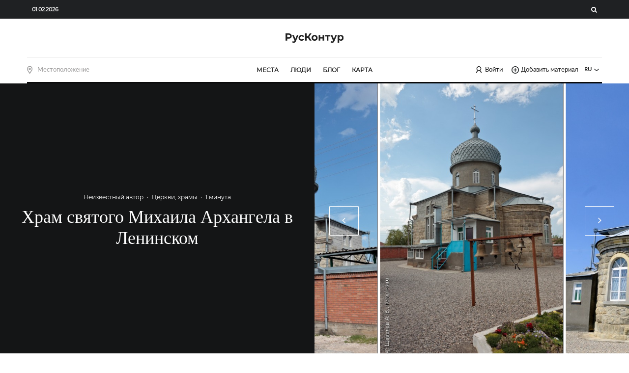

--- FILE ---
content_type: text/html; charset=utf-8
request_url: https://www.google.com/recaptcha/api2/anchor?ar=1&k=6Le0NC0pAAAAAMmefULVJHVuF_H_fuBIHp1pZ62S&co=aHR0cHM6Ly9ydXNrb250dXIuY29tOjQ0Mw..&hl=en&v=N67nZn4AqZkNcbeMu4prBgzg&size=invisible&anchor-ms=20000&execute-ms=30000&cb=x3vftley6epq
body_size: 48711
content:
<!DOCTYPE HTML><html dir="ltr" lang="en"><head><meta http-equiv="Content-Type" content="text/html; charset=UTF-8">
<meta http-equiv="X-UA-Compatible" content="IE=edge">
<title>reCAPTCHA</title>
<style type="text/css">
/* cyrillic-ext */
@font-face {
  font-family: 'Roboto';
  font-style: normal;
  font-weight: 400;
  font-stretch: 100%;
  src: url(//fonts.gstatic.com/s/roboto/v48/KFO7CnqEu92Fr1ME7kSn66aGLdTylUAMa3GUBHMdazTgWw.woff2) format('woff2');
  unicode-range: U+0460-052F, U+1C80-1C8A, U+20B4, U+2DE0-2DFF, U+A640-A69F, U+FE2E-FE2F;
}
/* cyrillic */
@font-face {
  font-family: 'Roboto';
  font-style: normal;
  font-weight: 400;
  font-stretch: 100%;
  src: url(//fonts.gstatic.com/s/roboto/v48/KFO7CnqEu92Fr1ME7kSn66aGLdTylUAMa3iUBHMdazTgWw.woff2) format('woff2');
  unicode-range: U+0301, U+0400-045F, U+0490-0491, U+04B0-04B1, U+2116;
}
/* greek-ext */
@font-face {
  font-family: 'Roboto';
  font-style: normal;
  font-weight: 400;
  font-stretch: 100%;
  src: url(//fonts.gstatic.com/s/roboto/v48/KFO7CnqEu92Fr1ME7kSn66aGLdTylUAMa3CUBHMdazTgWw.woff2) format('woff2');
  unicode-range: U+1F00-1FFF;
}
/* greek */
@font-face {
  font-family: 'Roboto';
  font-style: normal;
  font-weight: 400;
  font-stretch: 100%;
  src: url(//fonts.gstatic.com/s/roboto/v48/KFO7CnqEu92Fr1ME7kSn66aGLdTylUAMa3-UBHMdazTgWw.woff2) format('woff2');
  unicode-range: U+0370-0377, U+037A-037F, U+0384-038A, U+038C, U+038E-03A1, U+03A3-03FF;
}
/* math */
@font-face {
  font-family: 'Roboto';
  font-style: normal;
  font-weight: 400;
  font-stretch: 100%;
  src: url(//fonts.gstatic.com/s/roboto/v48/KFO7CnqEu92Fr1ME7kSn66aGLdTylUAMawCUBHMdazTgWw.woff2) format('woff2');
  unicode-range: U+0302-0303, U+0305, U+0307-0308, U+0310, U+0312, U+0315, U+031A, U+0326-0327, U+032C, U+032F-0330, U+0332-0333, U+0338, U+033A, U+0346, U+034D, U+0391-03A1, U+03A3-03A9, U+03B1-03C9, U+03D1, U+03D5-03D6, U+03F0-03F1, U+03F4-03F5, U+2016-2017, U+2034-2038, U+203C, U+2040, U+2043, U+2047, U+2050, U+2057, U+205F, U+2070-2071, U+2074-208E, U+2090-209C, U+20D0-20DC, U+20E1, U+20E5-20EF, U+2100-2112, U+2114-2115, U+2117-2121, U+2123-214F, U+2190, U+2192, U+2194-21AE, U+21B0-21E5, U+21F1-21F2, U+21F4-2211, U+2213-2214, U+2216-22FF, U+2308-230B, U+2310, U+2319, U+231C-2321, U+2336-237A, U+237C, U+2395, U+239B-23B7, U+23D0, U+23DC-23E1, U+2474-2475, U+25AF, U+25B3, U+25B7, U+25BD, U+25C1, U+25CA, U+25CC, U+25FB, U+266D-266F, U+27C0-27FF, U+2900-2AFF, U+2B0E-2B11, U+2B30-2B4C, U+2BFE, U+3030, U+FF5B, U+FF5D, U+1D400-1D7FF, U+1EE00-1EEFF;
}
/* symbols */
@font-face {
  font-family: 'Roboto';
  font-style: normal;
  font-weight: 400;
  font-stretch: 100%;
  src: url(//fonts.gstatic.com/s/roboto/v48/KFO7CnqEu92Fr1ME7kSn66aGLdTylUAMaxKUBHMdazTgWw.woff2) format('woff2');
  unicode-range: U+0001-000C, U+000E-001F, U+007F-009F, U+20DD-20E0, U+20E2-20E4, U+2150-218F, U+2190, U+2192, U+2194-2199, U+21AF, U+21E6-21F0, U+21F3, U+2218-2219, U+2299, U+22C4-22C6, U+2300-243F, U+2440-244A, U+2460-24FF, U+25A0-27BF, U+2800-28FF, U+2921-2922, U+2981, U+29BF, U+29EB, U+2B00-2BFF, U+4DC0-4DFF, U+FFF9-FFFB, U+10140-1018E, U+10190-1019C, U+101A0, U+101D0-101FD, U+102E0-102FB, U+10E60-10E7E, U+1D2C0-1D2D3, U+1D2E0-1D37F, U+1F000-1F0FF, U+1F100-1F1AD, U+1F1E6-1F1FF, U+1F30D-1F30F, U+1F315, U+1F31C, U+1F31E, U+1F320-1F32C, U+1F336, U+1F378, U+1F37D, U+1F382, U+1F393-1F39F, U+1F3A7-1F3A8, U+1F3AC-1F3AF, U+1F3C2, U+1F3C4-1F3C6, U+1F3CA-1F3CE, U+1F3D4-1F3E0, U+1F3ED, U+1F3F1-1F3F3, U+1F3F5-1F3F7, U+1F408, U+1F415, U+1F41F, U+1F426, U+1F43F, U+1F441-1F442, U+1F444, U+1F446-1F449, U+1F44C-1F44E, U+1F453, U+1F46A, U+1F47D, U+1F4A3, U+1F4B0, U+1F4B3, U+1F4B9, U+1F4BB, U+1F4BF, U+1F4C8-1F4CB, U+1F4D6, U+1F4DA, U+1F4DF, U+1F4E3-1F4E6, U+1F4EA-1F4ED, U+1F4F7, U+1F4F9-1F4FB, U+1F4FD-1F4FE, U+1F503, U+1F507-1F50B, U+1F50D, U+1F512-1F513, U+1F53E-1F54A, U+1F54F-1F5FA, U+1F610, U+1F650-1F67F, U+1F687, U+1F68D, U+1F691, U+1F694, U+1F698, U+1F6AD, U+1F6B2, U+1F6B9-1F6BA, U+1F6BC, U+1F6C6-1F6CF, U+1F6D3-1F6D7, U+1F6E0-1F6EA, U+1F6F0-1F6F3, U+1F6F7-1F6FC, U+1F700-1F7FF, U+1F800-1F80B, U+1F810-1F847, U+1F850-1F859, U+1F860-1F887, U+1F890-1F8AD, U+1F8B0-1F8BB, U+1F8C0-1F8C1, U+1F900-1F90B, U+1F93B, U+1F946, U+1F984, U+1F996, U+1F9E9, U+1FA00-1FA6F, U+1FA70-1FA7C, U+1FA80-1FA89, U+1FA8F-1FAC6, U+1FACE-1FADC, U+1FADF-1FAE9, U+1FAF0-1FAF8, U+1FB00-1FBFF;
}
/* vietnamese */
@font-face {
  font-family: 'Roboto';
  font-style: normal;
  font-weight: 400;
  font-stretch: 100%;
  src: url(//fonts.gstatic.com/s/roboto/v48/KFO7CnqEu92Fr1ME7kSn66aGLdTylUAMa3OUBHMdazTgWw.woff2) format('woff2');
  unicode-range: U+0102-0103, U+0110-0111, U+0128-0129, U+0168-0169, U+01A0-01A1, U+01AF-01B0, U+0300-0301, U+0303-0304, U+0308-0309, U+0323, U+0329, U+1EA0-1EF9, U+20AB;
}
/* latin-ext */
@font-face {
  font-family: 'Roboto';
  font-style: normal;
  font-weight: 400;
  font-stretch: 100%;
  src: url(//fonts.gstatic.com/s/roboto/v48/KFO7CnqEu92Fr1ME7kSn66aGLdTylUAMa3KUBHMdazTgWw.woff2) format('woff2');
  unicode-range: U+0100-02BA, U+02BD-02C5, U+02C7-02CC, U+02CE-02D7, U+02DD-02FF, U+0304, U+0308, U+0329, U+1D00-1DBF, U+1E00-1E9F, U+1EF2-1EFF, U+2020, U+20A0-20AB, U+20AD-20C0, U+2113, U+2C60-2C7F, U+A720-A7FF;
}
/* latin */
@font-face {
  font-family: 'Roboto';
  font-style: normal;
  font-weight: 400;
  font-stretch: 100%;
  src: url(//fonts.gstatic.com/s/roboto/v48/KFO7CnqEu92Fr1ME7kSn66aGLdTylUAMa3yUBHMdazQ.woff2) format('woff2');
  unicode-range: U+0000-00FF, U+0131, U+0152-0153, U+02BB-02BC, U+02C6, U+02DA, U+02DC, U+0304, U+0308, U+0329, U+2000-206F, U+20AC, U+2122, U+2191, U+2193, U+2212, U+2215, U+FEFF, U+FFFD;
}
/* cyrillic-ext */
@font-face {
  font-family: 'Roboto';
  font-style: normal;
  font-weight: 500;
  font-stretch: 100%;
  src: url(//fonts.gstatic.com/s/roboto/v48/KFO7CnqEu92Fr1ME7kSn66aGLdTylUAMa3GUBHMdazTgWw.woff2) format('woff2');
  unicode-range: U+0460-052F, U+1C80-1C8A, U+20B4, U+2DE0-2DFF, U+A640-A69F, U+FE2E-FE2F;
}
/* cyrillic */
@font-face {
  font-family: 'Roboto';
  font-style: normal;
  font-weight: 500;
  font-stretch: 100%;
  src: url(//fonts.gstatic.com/s/roboto/v48/KFO7CnqEu92Fr1ME7kSn66aGLdTylUAMa3iUBHMdazTgWw.woff2) format('woff2');
  unicode-range: U+0301, U+0400-045F, U+0490-0491, U+04B0-04B1, U+2116;
}
/* greek-ext */
@font-face {
  font-family: 'Roboto';
  font-style: normal;
  font-weight: 500;
  font-stretch: 100%;
  src: url(//fonts.gstatic.com/s/roboto/v48/KFO7CnqEu92Fr1ME7kSn66aGLdTylUAMa3CUBHMdazTgWw.woff2) format('woff2');
  unicode-range: U+1F00-1FFF;
}
/* greek */
@font-face {
  font-family: 'Roboto';
  font-style: normal;
  font-weight: 500;
  font-stretch: 100%;
  src: url(//fonts.gstatic.com/s/roboto/v48/KFO7CnqEu92Fr1ME7kSn66aGLdTylUAMa3-UBHMdazTgWw.woff2) format('woff2');
  unicode-range: U+0370-0377, U+037A-037F, U+0384-038A, U+038C, U+038E-03A1, U+03A3-03FF;
}
/* math */
@font-face {
  font-family: 'Roboto';
  font-style: normal;
  font-weight: 500;
  font-stretch: 100%;
  src: url(//fonts.gstatic.com/s/roboto/v48/KFO7CnqEu92Fr1ME7kSn66aGLdTylUAMawCUBHMdazTgWw.woff2) format('woff2');
  unicode-range: U+0302-0303, U+0305, U+0307-0308, U+0310, U+0312, U+0315, U+031A, U+0326-0327, U+032C, U+032F-0330, U+0332-0333, U+0338, U+033A, U+0346, U+034D, U+0391-03A1, U+03A3-03A9, U+03B1-03C9, U+03D1, U+03D5-03D6, U+03F0-03F1, U+03F4-03F5, U+2016-2017, U+2034-2038, U+203C, U+2040, U+2043, U+2047, U+2050, U+2057, U+205F, U+2070-2071, U+2074-208E, U+2090-209C, U+20D0-20DC, U+20E1, U+20E5-20EF, U+2100-2112, U+2114-2115, U+2117-2121, U+2123-214F, U+2190, U+2192, U+2194-21AE, U+21B0-21E5, U+21F1-21F2, U+21F4-2211, U+2213-2214, U+2216-22FF, U+2308-230B, U+2310, U+2319, U+231C-2321, U+2336-237A, U+237C, U+2395, U+239B-23B7, U+23D0, U+23DC-23E1, U+2474-2475, U+25AF, U+25B3, U+25B7, U+25BD, U+25C1, U+25CA, U+25CC, U+25FB, U+266D-266F, U+27C0-27FF, U+2900-2AFF, U+2B0E-2B11, U+2B30-2B4C, U+2BFE, U+3030, U+FF5B, U+FF5D, U+1D400-1D7FF, U+1EE00-1EEFF;
}
/* symbols */
@font-face {
  font-family: 'Roboto';
  font-style: normal;
  font-weight: 500;
  font-stretch: 100%;
  src: url(//fonts.gstatic.com/s/roboto/v48/KFO7CnqEu92Fr1ME7kSn66aGLdTylUAMaxKUBHMdazTgWw.woff2) format('woff2');
  unicode-range: U+0001-000C, U+000E-001F, U+007F-009F, U+20DD-20E0, U+20E2-20E4, U+2150-218F, U+2190, U+2192, U+2194-2199, U+21AF, U+21E6-21F0, U+21F3, U+2218-2219, U+2299, U+22C4-22C6, U+2300-243F, U+2440-244A, U+2460-24FF, U+25A0-27BF, U+2800-28FF, U+2921-2922, U+2981, U+29BF, U+29EB, U+2B00-2BFF, U+4DC0-4DFF, U+FFF9-FFFB, U+10140-1018E, U+10190-1019C, U+101A0, U+101D0-101FD, U+102E0-102FB, U+10E60-10E7E, U+1D2C0-1D2D3, U+1D2E0-1D37F, U+1F000-1F0FF, U+1F100-1F1AD, U+1F1E6-1F1FF, U+1F30D-1F30F, U+1F315, U+1F31C, U+1F31E, U+1F320-1F32C, U+1F336, U+1F378, U+1F37D, U+1F382, U+1F393-1F39F, U+1F3A7-1F3A8, U+1F3AC-1F3AF, U+1F3C2, U+1F3C4-1F3C6, U+1F3CA-1F3CE, U+1F3D4-1F3E0, U+1F3ED, U+1F3F1-1F3F3, U+1F3F5-1F3F7, U+1F408, U+1F415, U+1F41F, U+1F426, U+1F43F, U+1F441-1F442, U+1F444, U+1F446-1F449, U+1F44C-1F44E, U+1F453, U+1F46A, U+1F47D, U+1F4A3, U+1F4B0, U+1F4B3, U+1F4B9, U+1F4BB, U+1F4BF, U+1F4C8-1F4CB, U+1F4D6, U+1F4DA, U+1F4DF, U+1F4E3-1F4E6, U+1F4EA-1F4ED, U+1F4F7, U+1F4F9-1F4FB, U+1F4FD-1F4FE, U+1F503, U+1F507-1F50B, U+1F50D, U+1F512-1F513, U+1F53E-1F54A, U+1F54F-1F5FA, U+1F610, U+1F650-1F67F, U+1F687, U+1F68D, U+1F691, U+1F694, U+1F698, U+1F6AD, U+1F6B2, U+1F6B9-1F6BA, U+1F6BC, U+1F6C6-1F6CF, U+1F6D3-1F6D7, U+1F6E0-1F6EA, U+1F6F0-1F6F3, U+1F6F7-1F6FC, U+1F700-1F7FF, U+1F800-1F80B, U+1F810-1F847, U+1F850-1F859, U+1F860-1F887, U+1F890-1F8AD, U+1F8B0-1F8BB, U+1F8C0-1F8C1, U+1F900-1F90B, U+1F93B, U+1F946, U+1F984, U+1F996, U+1F9E9, U+1FA00-1FA6F, U+1FA70-1FA7C, U+1FA80-1FA89, U+1FA8F-1FAC6, U+1FACE-1FADC, U+1FADF-1FAE9, U+1FAF0-1FAF8, U+1FB00-1FBFF;
}
/* vietnamese */
@font-face {
  font-family: 'Roboto';
  font-style: normal;
  font-weight: 500;
  font-stretch: 100%;
  src: url(//fonts.gstatic.com/s/roboto/v48/KFO7CnqEu92Fr1ME7kSn66aGLdTylUAMa3OUBHMdazTgWw.woff2) format('woff2');
  unicode-range: U+0102-0103, U+0110-0111, U+0128-0129, U+0168-0169, U+01A0-01A1, U+01AF-01B0, U+0300-0301, U+0303-0304, U+0308-0309, U+0323, U+0329, U+1EA0-1EF9, U+20AB;
}
/* latin-ext */
@font-face {
  font-family: 'Roboto';
  font-style: normal;
  font-weight: 500;
  font-stretch: 100%;
  src: url(//fonts.gstatic.com/s/roboto/v48/KFO7CnqEu92Fr1ME7kSn66aGLdTylUAMa3KUBHMdazTgWw.woff2) format('woff2');
  unicode-range: U+0100-02BA, U+02BD-02C5, U+02C7-02CC, U+02CE-02D7, U+02DD-02FF, U+0304, U+0308, U+0329, U+1D00-1DBF, U+1E00-1E9F, U+1EF2-1EFF, U+2020, U+20A0-20AB, U+20AD-20C0, U+2113, U+2C60-2C7F, U+A720-A7FF;
}
/* latin */
@font-face {
  font-family: 'Roboto';
  font-style: normal;
  font-weight: 500;
  font-stretch: 100%;
  src: url(//fonts.gstatic.com/s/roboto/v48/KFO7CnqEu92Fr1ME7kSn66aGLdTylUAMa3yUBHMdazQ.woff2) format('woff2');
  unicode-range: U+0000-00FF, U+0131, U+0152-0153, U+02BB-02BC, U+02C6, U+02DA, U+02DC, U+0304, U+0308, U+0329, U+2000-206F, U+20AC, U+2122, U+2191, U+2193, U+2212, U+2215, U+FEFF, U+FFFD;
}
/* cyrillic-ext */
@font-face {
  font-family: 'Roboto';
  font-style: normal;
  font-weight: 900;
  font-stretch: 100%;
  src: url(//fonts.gstatic.com/s/roboto/v48/KFO7CnqEu92Fr1ME7kSn66aGLdTylUAMa3GUBHMdazTgWw.woff2) format('woff2');
  unicode-range: U+0460-052F, U+1C80-1C8A, U+20B4, U+2DE0-2DFF, U+A640-A69F, U+FE2E-FE2F;
}
/* cyrillic */
@font-face {
  font-family: 'Roboto';
  font-style: normal;
  font-weight: 900;
  font-stretch: 100%;
  src: url(//fonts.gstatic.com/s/roboto/v48/KFO7CnqEu92Fr1ME7kSn66aGLdTylUAMa3iUBHMdazTgWw.woff2) format('woff2');
  unicode-range: U+0301, U+0400-045F, U+0490-0491, U+04B0-04B1, U+2116;
}
/* greek-ext */
@font-face {
  font-family: 'Roboto';
  font-style: normal;
  font-weight: 900;
  font-stretch: 100%;
  src: url(//fonts.gstatic.com/s/roboto/v48/KFO7CnqEu92Fr1ME7kSn66aGLdTylUAMa3CUBHMdazTgWw.woff2) format('woff2');
  unicode-range: U+1F00-1FFF;
}
/* greek */
@font-face {
  font-family: 'Roboto';
  font-style: normal;
  font-weight: 900;
  font-stretch: 100%;
  src: url(//fonts.gstatic.com/s/roboto/v48/KFO7CnqEu92Fr1ME7kSn66aGLdTylUAMa3-UBHMdazTgWw.woff2) format('woff2');
  unicode-range: U+0370-0377, U+037A-037F, U+0384-038A, U+038C, U+038E-03A1, U+03A3-03FF;
}
/* math */
@font-face {
  font-family: 'Roboto';
  font-style: normal;
  font-weight: 900;
  font-stretch: 100%;
  src: url(//fonts.gstatic.com/s/roboto/v48/KFO7CnqEu92Fr1ME7kSn66aGLdTylUAMawCUBHMdazTgWw.woff2) format('woff2');
  unicode-range: U+0302-0303, U+0305, U+0307-0308, U+0310, U+0312, U+0315, U+031A, U+0326-0327, U+032C, U+032F-0330, U+0332-0333, U+0338, U+033A, U+0346, U+034D, U+0391-03A1, U+03A3-03A9, U+03B1-03C9, U+03D1, U+03D5-03D6, U+03F0-03F1, U+03F4-03F5, U+2016-2017, U+2034-2038, U+203C, U+2040, U+2043, U+2047, U+2050, U+2057, U+205F, U+2070-2071, U+2074-208E, U+2090-209C, U+20D0-20DC, U+20E1, U+20E5-20EF, U+2100-2112, U+2114-2115, U+2117-2121, U+2123-214F, U+2190, U+2192, U+2194-21AE, U+21B0-21E5, U+21F1-21F2, U+21F4-2211, U+2213-2214, U+2216-22FF, U+2308-230B, U+2310, U+2319, U+231C-2321, U+2336-237A, U+237C, U+2395, U+239B-23B7, U+23D0, U+23DC-23E1, U+2474-2475, U+25AF, U+25B3, U+25B7, U+25BD, U+25C1, U+25CA, U+25CC, U+25FB, U+266D-266F, U+27C0-27FF, U+2900-2AFF, U+2B0E-2B11, U+2B30-2B4C, U+2BFE, U+3030, U+FF5B, U+FF5D, U+1D400-1D7FF, U+1EE00-1EEFF;
}
/* symbols */
@font-face {
  font-family: 'Roboto';
  font-style: normal;
  font-weight: 900;
  font-stretch: 100%;
  src: url(//fonts.gstatic.com/s/roboto/v48/KFO7CnqEu92Fr1ME7kSn66aGLdTylUAMaxKUBHMdazTgWw.woff2) format('woff2');
  unicode-range: U+0001-000C, U+000E-001F, U+007F-009F, U+20DD-20E0, U+20E2-20E4, U+2150-218F, U+2190, U+2192, U+2194-2199, U+21AF, U+21E6-21F0, U+21F3, U+2218-2219, U+2299, U+22C4-22C6, U+2300-243F, U+2440-244A, U+2460-24FF, U+25A0-27BF, U+2800-28FF, U+2921-2922, U+2981, U+29BF, U+29EB, U+2B00-2BFF, U+4DC0-4DFF, U+FFF9-FFFB, U+10140-1018E, U+10190-1019C, U+101A0, U+101D0-101FD, U+102E0-102FB, U+10E60-10E7E, U+1D2C0-1D2D3, U+1D2E0-1D37F, U+1F000-1F0FF, U+1F100-1F1AD, U+1F1E6-1F1FF, U+1F30D-1F30F, U+1F315, U+1F31C, U+1F31E, U+1F320-1F32C, U+1F336, U+1F378, U+1F37D, U+1F382, U+1F393-1F39F, U+1F3A7-1F3A8, U+1F3AC-1F3AF, U+1F3C2, U+1F3C4-1F3C6, U+1F3CA-1F3CE, U+1F3D4-1F3E0, U+1F3ED, U+1F3F1-1F3F3, U+1F3F5-1F3F7, U+1F408, U+1F415, U+1F41F, U+1F426, U+1F43F, U+1F441-1F442, U+1F444, U+1F446-1F449, U+1F44C-1F44E, U+1F453, U+1F46A, U+1F47D, U+1F4A3, U+1F4B0, U+1F4B3, U+1F4B9, U+1F4BB, U+1F4BF, U+1F4C8-1F4CB, U+1F4D6, U+1F4DA, U+1F4DF, U+1F4E3-1F4E6, U+1F4EA-1F4ED, U+1F4F7, U+1F4F9-1F4FB, U+1F4FD-1F4FE, U+1F503, U+1F507-1F50B, U+1F50D, U+1F512-1F513, U+1F53E-1F54A, U+1F54F-1F5FA, U+1F610, U+1F650-1F67F, U+1F687, U+1F68D, U+1F691, U+1F694, U+1F698, U+1F6AD, U+1F6B2, U+1F6B9-1F6BA, U+1F6BC, U+1F6C6-1F6CF, U+1F6D3-1F6D7, U+1F6E0-1F6EA, U+1F6F0-1F6F3, U+1F6F7-1F6FC, U+1F700-1F7FF, U+1F800-1F80B, U+1F810-1F847, U+1F850-1F859, U+1F860-1F887, U+1F890-1F8AD, U+1F8B0-1F8BB, U+1F8C0-1F8C1, U+1F900-1F90B, U+1F93B, U+1F946, U+1F984, U+1F996, U+1F9E9, U+1FA00-1FA6F, U+1FA70-1FA7C, U+1FA80-1FA89, U+1FA8F-1FAC6, U+1FACE-1FADC, U+1FADF-1FAE9, U+1FAF0-1FAF8, U+1FB00-1FBFF;
}
/* vietnamese */
@font-face {
  font-family: 'Roboto';
  font-style: normal;
  font-weight: 900;
  font-stretch: 100%;
  src: url(//fonts.gstatic.com/s/roboto/v48/KFO7CnqEu92Fr1ME7kSn66aGLdTylUAMa3OUBHMdazTgWw.woff2) format('woff2');
  unicode-range: U+0102-0103, U+0110-0111, U+0128-0129, U+0168-0169, U+01A0-01A1, U+01AF-01B0, U+0300-0301, U+0303-0304, U+0308-0309, U+0323, U+0329, U+1EA0-1EF9, U+20AB;
}
/* latin-ext */
@font-face {
  font-family: 'Roboto';
  font-style: normal;
  font-weight: 900;
  font-stretch: 100%;
  src: url(//fonts.gstatic.com/s/roboto/v48/KFO7CnqEu92Fr1ME7kSn66aGLdTylUAMa3KUBHMdazTgWw.woff2) format('woff2');
  unicode-range: U+0100-02BA, U+02BD-02C5, U+02C7-02CC, U+02CE-02D7, U+02DD-02FF, U+0304, U+0308, U+0329, U+1D00-1DBF, U+1E00-1E9F, U+1EF2-1EFF, U+2020, U+20A0-20AB, U+20AD-20C0, U+2113, U+2C60-2C7F, U+A720-A7FF;
}
/* latin */
@font-face {
  font-family: 'Roboto';
  font-style: normal;
  font-weight: 900;
  font-stretch: 100%;
  src: url(//fonts.gstatic.com/s/roboto/v48/KFO7CnqEu92Fr1ME7kSn66aGLdTylUAMa3yUBHMdazQ.woff2) format('woff2');
  unicode-range: U+0000-00FF, U+0131, U+0152-0153, U+02BB-02BC, U+02C6, U+02DA, U+02DC, U+0304, U+0308, U+0329, U+2000-206F, U+20AC, U+2122, U+2191, U+2193, U+2212, U+2215, U+FEFF, U+FFFD;
}

</style>
<link rel="stylesheet" type="text/css" href="https://www.gstatic.com/recaptcha/releases/N67nZn4AqZkNcbeMu4prBgzg/styles__ltr.css">
<script nonce="pcrW2Kd5y-ujsygEj2NEcQ" type="text/javascript">window['__recaptcha_api'] = 'https://www.google.com/recaptcha/api2/';</script>
<script type="text/javascript" src="https://www.gstatic.com/recaptcha/releases/N67nZn4AqZkNcbeMu4prBgzg/recaptcha__en.js" nonce="pcrW2Kd5y-ujsygEj2NEcQ">
      
    </script></head>
<body><div id="rc-anchor-alert" class="rc-anchor-alert"></div>
<input type="hidden" id="recaptcha-token" value="[base64]">
<script type="text/javascript" nonce="pcrW2Kd5y-ujsygEj2NEcQ">
      recaptcha.anchor.Main.init("[\x22ainput\x22,[\x22bgdata\x22,\x22\x22,\[base64]/[base64]/[base64]/[base64]/[base64]/[base64]/KGcoTywyNTMsTy5PKSxVRyhPLEMpKTpnKE8sMjUzLEMpLE8pKSxsKSksTykpfSxieT1mdW5jdGlvbihDLE8sdSxsKXtmb3IobD0odT1SKEMpLDApO08+MDtPLS0pbD1sPDw4fFooQyk7ZyhDLHUsbCl9LFVHPWZ1bmN0aW9uKEMsTyl7Qy5pLmxlbmd0aD4xMDQ/[base64]/[base64]/[base64]/[base64]/[base64]/[base64]/[base64]\\u003d\x22,\[base64]\\u003d\\u003d\x22,\x22aAHCtVRxw47Ct3odwrMKw4bCoznDn8KhTw89wrsewqQqS8O5w4JFw5jDhcKGEB8KS1oMZAIeAw/DnsOLKXBow5fDhcO3w6LDk8Oiw61lw7zCj8OJw6zDgMO9AEppw7dOPMOVw5/[base64]/DsWgcNUIWKnjCvsObw5XDicKEworDqsOBYcKEUnAhw6TCk2Nbwo8+S8KFe33CsMKcwo/Ci8Ojw7TDrMOADMKFH8O5w7jCizfCrMK6w49MakFEwp7DjsOxWMOJNsKrHsKvwrgZEl4USSpcQ3XDrBHDiHPCt8Kbwr/CsFPDgsOYTcKLZ8O9FDYbwro2Hk8LwoIowq3Cg8OewqJtR3nDqcO5wpvCqW/Dt8Olwp5PeMOwwrtEGcOMQQXCuQV8wodlRk/Dkj7CmQzCisOtP8KiC27DrMOswrLDjkZ8w4bCjcOWwqHCqMOnV8KNHUldMMKPw7hoOhzCpVXCsnbDrcOpMHcmwplwegFpZMKmwpXCvsO5a1DCnwoHWCw9AH/DlV4yLDbDiGzDqBpFNl/Cu8OnwqLDqsKIwqHCsXUYw5PCtcKEwpc7HcOqV8K4w7AFw4Rxw4vDtsOFwoJiH1Nma8KLWgUow755wr9TfilxQQ7CulfCtcKXwrJrOC8fwpfCkMOYw4okw6rCh8OMwr4aWsOGZWrDlgQJenLDiE3DvMO/wq0rwpJMKRN7wofCniVPR1l/csORw4jDtzrDkMOAN8OrFRZNaWDCiEzCrsOyw7DCizPClcK/GcK+w6cmw4bDtMOIw7x+L8OnFcOqw5DCrCVgHQfDjADCsG/DkcKaaMOvIQwNw4B5K0DCtcKPE8Kew7clwpYcw6kUwo/Dr8KXwp7DhE0POXvDjcOww6DDmcORwrvDpAhIwo5Zw5DDi2bCjcOif8KhwpPDjMKAQMOgW2ktB8OSwpLDjgPDrcO5WMKCw6lTwpcbwrXDtsOxw63DoXvCgsKyDsKMwqvDsMK/bsKBw6gZw5gIw6JUBsK0wo5OwogmYlnCh17DtcOvU8ONw5bDpV7CogZkc2rDr8OAw4zDv8Oew4nCj8OOwovDphHCmEUMwqRQw4XDkMKywqfDtcOYwqDClwPDj8OTN15eRTVQw5XDkynDgMK9SMOmCsOaw4zCjsOnGMK0w5nClXHDlMOAYcOMPQvDsHAewrt/wpNVV8OkwpPCqQwrwqlrCT5LwrHCimLDtsKtRMOjw5PDjH0BeBjDqgdjbU7Dj3tcw74JRcO5woFRccKQwrAdwpkvG8OjKsKDw5fDvsKhwrALDFvDgEXCpXIHRHp/w48TwrzCm8Ktw4wFQ8Oqw6HCmS/Co2rDrXXCk8KLwrFWw4zCm8OPSsO5RcK8wpwAwpAbGBvDksOJwr3DmcKpS0/DqcKKwpzDhhJMw4w1w7sGw68PMUpiw63DvsKlaQ9bw4d7WxZWIcKXUcO/[base64]/[base64]/CmsK2Q8OxZsOeP8K0DcKfw4h/w7TDusO3w6zCssKHw5TDisOYETwJwr4kesOgCG7Dk8KDYFbDsFQ1VMKeBcKcKcK8w71bwp8Tw4xBw6Q1HV4AVjLCtWIww4fDpMKhWQvDlR/[base64]/DrTBwA8KiesOxw4V7w7p1wqcjwrnDgXU4woFXbRJlIcOCdMO8wqjDjUY8c8OsGkV7Cmp3ETcGw4zCj8KZw4x6w6hgYTU8Z8Klw4F6w5k6wq7CgQFhw7TCoUsLwoDCsRILKSQaUjxUTDRsw78basKdasKHMDrDp3TCtMKMw5w2Qh/[base64]/Cu8OJwqXCisKefsKjw77ChW8WOMKGwrdMwr/CrMKfDirCjcK/[base64]/wpzDnQPDgcOoUEQKdhXClHJdw71RwpsqwpTCpWN+csKuYcOMUMO1wosVHMOzwpTCrcKBGzTDm8Kdw7seJsK6eVdNwpNWCsOfS0ssVVoYw7IGRB9qRMONVcOJF8OxwpDDk8OxwqVVw4wBKMOfwqFkW14CwrLDvkwyJ8OdUUQ3wpzDt8K+w6Nhw7TCn8Kte8Knw5fDpw/[base64]/Cl8KHeysnwoMHdcO1w5l9w4/CpwHDm1rCnGvDvRhiw4RJKUrCsXrDr8Opwp5wLm/Ds8K2VEUnwrvDvsKgw6XDnC5uVsKCwqlxw7g8PcOTCcOSR8KzwpQYNMOHJcKJQ8O8wqLCs8KRQjc6dz1odgRmw6V1wrDDm8KORMObTC7Dq8KXb18DW8OeWsOyw7TCgMKhQhJWw4rCqSDDpW/Cm8OhwpnDlABFw6UTCjnClWvCncKjwr91CBEhKD/[base64]/DnlDCiMKjwpVlwq3DgmzCuMO+QBdcwqDCgsO6PMOJGsK5w4HDsEnCkkYTfXrCgMOSwrzDo8KIHCrDlMOnwp3Dt0VEX2jCs8OiOcK1InTDvsObAsONa2bDisODBcKGYQrDncKEF8OHwrYAw4pcwp/Ch8OWRMKjw5EdwolcSnHDqcOTcsKpw7PCr8OUwqE+w4bDkMOaJl8pwr3Dr8OCwq1rw7XDkcKrw70/woDDqVrDoXVGLAJRw7NEwq3Cl1fCmzvCuE55c3cKScOoPMO9wo/CpDDDhQ3CrcKiUUchU8KhWi8Zw6oZXXZ8wpY/wqzCicK/w67Dg8O3eAZqw4nCosOBw6llCcKUfCrCocOjw4o3w4w6Uh/[base64]/w6TCu0duw6fDvMKlwqhUH8KTwofCgnHDkcKiw71uGAEjwoXCocO1wpDCnz4Nd2kPN2vCssKtwqPCqMOawrtqw6B6w5TChcOvw4N6UWXCo2PDuU5QZ1TDpsO7ZsKvFGpZw5/DmFQWSjHDqMKYwpFFeMKoZCVZE2NRw7ZEwrLCpsKMw4fDrwcvw67CnMOPw57Cjm8BfAN/[base64]/[base64]/CqhTCjF4JHm/[base64]/CkU3DpcKow60Mb8KqwrFVKFdvw4PDqzNOaW1Vc8KrXsO7WhbChjDCliU5GjULw7HDjFpPMsKDIcOaaw7DoXhBdsK9w74/UsOLwo1gHsKfw7TCki4rV1N1PgANB8KswrHDpsKeZMKxw5cMw6fCjiXChQpqw5XCpljCksKawpo/[base64]/DpF8sTQ58RsOAXFvDrMOdWnlMw6HCsMKFw5NMBwzCsQDCo8OeJ8OAQx/[base64]/wo1RDcKPL07DsVfDqcKJYzc5w7EgESnCmwI2wqfCksOWW8KTQ8OtfsKXw4zCjsOuwr5bw4ZCdwHDnlRVTX5HwqdjUcKDwrwLwqPDlhAYKcOYOCVGRsOQwo3DrQBZwp1TH1zDrC7DhyHCrWnCosK0dcK/w7F9GyY5w4Jxwqt/wrxaFQvCosOiHQnDmRIbL8K7w6LDpgp9WCrChQfCg8KKwrB/wokBCjtCYcOZwrFVw7Vgw61JdUE9a8Ozw79tw4LDn8Oda8O/IAIme8KtJ1dOLzjDj8ONZMODIcOvBsKcw6rCkMKLw7M2w61+w7fCiEscaUh5w4XDosOlwokTw6QXDycbw4nDqxrDqcOofx3CmcO1w7DDpx7CtWbChMKrc8O+U8O/[base64]/Cl1nDlMKBVhLDu8OgeFZnAMOWw5gOKm7ChVDChyDClMKHHGPDs8Ojwqc+JCMxNmnDgATCqMOfDwpIw6tULxnDpsKbw6puw4hrJMKfwogfw43Cg8K1wpgIKQNjWS/DsMKZPyvCusKtw7PDvsK5w5MsI8OPeERSbCjDjsOVwrZBEnPCp8OiwqteeUBZwpIzH0fDtwnCmRcew4HDhWLCv8KQOsKjw5AwwpY9WTseHSt3w5vDrxBBwrvClQHCk3R+RTvCvcOBbEDDisK3RsOkw4MewqHCgGdPwrUww5dgw5/ChsOYa2HCp8K9w5PDnCnCjsOfw77Ck8KYZMKlwqTDmRwRJ8OCw4VFG2tLwpvCmDPDhzRaVnrCqUrCnnZWGMO9ISdgwrsLw71ywq3CoRHCiVHDjsOCO1RoYcKsXwHDgC4WfUxtwofDqMOTOg9FWcK9Y8KPw50lw7HDvcOYw75pFgA/Gnl0PsOhbcKLe8OLWR/[base64]/DksOfPMK7woIyw4JIBVXDrEbCmBJBeUHCtGfDpMOBATTDuQV0w4jCoMKQw4nCvmc6w4VlXxLCpCt7wo3DhsOVCMKrUw0FL3/Clh3DqsO5wqvDh8OEwpPDmsO1w5Anw6PCjcKjR0Vtw49Uwq/Cuy/Du8OMw4RUfsOHw5c8IMKyw652w68MLkbCvcKHPMOuE8O3w6TDtcOIwp1SelkOw4rDpiBlbHnCmcODPRFJwrbDvcK5w7wXS8ODCk9/EMKdBsKtwofCjcKqAMKJwqPDlMKybcKXCsOtQnFCw6kQQD0cTcKSDFt/QyfCtcKlw58NdnMqMsKNw4jCnQtaKAJ6NsKsw4PCrcOUwqrDvMKEF8Ojw5PDpcKSVl7CpMOgw6HDisKswq8NWMOowrfDnXTCumzDh8OBwr/DmCjDsno6L344w5cWFMOqfcKmw4B2w6c1wpXDj8Ogw7kgw7/DrB82w7QUH8OzZQPCl3tZw6VewrFySBnDoDccwrQdTMKTwpQbNsOuwr0Tw51mbsOGeV8DAcK1XsK6PmAOw7JzSXnDgcO3LcKbw6bCoiDCp3vCkcOow7/[base64]/DpMOAw68fw4fCnjzDqcOiRWPDtWt5wofCihBNWjXDoyxHw7XDuFwMworCtcO3wpbDgAHCoW3Cjnlcfyodw7/CkBI3wqjCpMOnwofDll8BwqEFMCrCoSFkwp/DjcOtMg3CssOtMi/[base64]/CicOaIj3DokDCrRTDvRbCi8ODE8K6JsOMw5DCkcKoYQ7CjsObw78mM2LCisO8RMKaKMOYfMOfbk7CizjDni/DiAUuD1MdQVghw5EKw4XCpBPDgsKpcjMTIC3Dt8Kkw7hww7dSVSLCgMOQwofDk8O0w5jCqQnDnsO4w4MgwrzDpsKkw4ZKMiTDmMKsX8KcMcKBVsK+D8KSScKDfit1fF7CrB/ChsKrbm/CuMK7w5DCtMOpw7fCpR/CoSwjw6fCnm1zXS7DoCY7w6jCvF/[base64]/Dj8O3Ukt2wr7DmcKzY07Cng0cwqvDllkOBllbH29Iwro+fxVgw5XCrgpCW07DnRDCjsO+wqZww5rDksOsBcO6woUPwqnDtDkzwr7DgELDii1ZwpY7w4ILR8O7NcOqYcOOwo5mwo/Du2h6wqzCtAZRwrl0w4hLLMKNw6crb8KpF8ODwqdHJsK0KUfCkSTCqcOZwo4nIcOuwrHDs3/DvMK6LcO/JcKJwpQOJQZ5wrJEwovCq8OVwq9dw6V6MDQ/Kw3Cn8KZYsKfw77CksK1w75ywoAJEsOLNHfCpcOlw4bCo8OFwrI9CcKZcRvCu8KFwrrCvl1QMcKuLAHDi1bCk8OjLTQVw7B7OcO0wr/CvXtFL3FgwpLCilTDmsKIw4nDpSrCnsOdMQPDq2Aww5hbw7bCk2PDqcOEworCu8KdaRIFUsOOaF8Iw5XDjcK6bQwpw4Irw6/Cu8KjXwU+L8OSw6YJJMOaYxQ/w5zClsOOwoJnXsO7WsKewroxw7koSMOHw683w6rCo8OnJmDCsMKGw79MwpJLwpTCvcKYDHVcAcO9P8KqNVfDqh3DscKUwq4ZwpNHw4PChVYKMHDDq8KAw73Dp8Kjw6nCr3kCPEJdw4ALw5fDoEtLLWzDs2bDvMOEw4zDizHCnMOuGmHCkMKDQhTDh8O/w6QHZcOIw4bCnFDDpsOkMcKMJsOYwpjDjUHCkMKNQcOzw7nDlhANw6NWcMOSwpbDnlh+wqE4wrvCsH3DoDgow7bCiWjCgQMCDcKmGxPCoG1qOsKcF0g4AMOdN8KfUxDChAbDiMKAWENfw69dwrwbO8Kdw6jCqsOeT3/CksOwwrQvw603wq51XjLCgcO3wqEVwpvDrTnDox/ClMO2IcKIRyBufQ1Wwq7Dl043w6TDnMOWw5nCtRx3dHnCh8O/WMKAwrAbSjhdTcKjaMOKASdRa3bDvcOcVlBiwoRFwrEnPsKWw5HDtMO5OsO3w4RRfsOFwrjCu2fDsBdDFlNNd8Opw7QIw5dWRFc2w5vDm03CtsOeAsOECGLDlMKrw6E9w4kIWsKUDG/Cj37CtcOAwql0ZcKmcXkowoLCpcKww4oew5LDucO9CsOePCgMwrplAC4Awq5Lw6fDjDvDiXDCrcOYwpfCp8K/[base64]/[base64]/[base64]/[base64]/[base64]/DsBp8wqo2FhNvEnRQTMORdm8Sw40+w4nChzYuVCrCsh3CjMK1SgQJw4tRwrl/MMKzCnByw5PDu8KWw6F2w7vDpHvDmMOBCDgcXx89w5QVXMKYw7jDth46wrrCixwPXhPCjsO9w6nCvcOwwpsYwqTDjjVKwqPCrMOES8KcwoMWwobDiwLDpMKMHhxuFMKlwrkQcEE0w6IlPWcwHsK5B8OBwpvDv8OODQ81Fmo/CsKowp4cwohYHA3CvTZww7/Di2Yvw445w7bDhWAKUSbCtsKaw7IZFMOIwpLCjm3DsMOow6jDu8ObZMKlw6TCsEhvwoxuRsOuw4bCnsOsQXlZw5DCh0nCmcOZRk/DksOYw7TClsO6worCnh7CgcK6wpnDnVYKMXIgc2RhJMKlH3M+dFlMEDPDoyrDmFwpw6zDuxRnNsOCw5RCwo7DrSbCnhbDicKbw6ptI3RzF8OGFEXDncODBl7DrsKfw5ETwpIqJMOowop9X8O3Sg1+XcKWwrrDtilVw77ChA3Du2PCmlvDucOOwoBSw6/CuzzDgCQew5EswqTDhsKwwrYoSm/DjMOUdSMtEHduwphWE03DpsOsZMKXKktuwrZxw6F3O8KPU8Oww6rDi8Kew4/[base64]/d8OiKMOfwp8kY8OKwoE1ZAB8wokGF0dLw5lbA8K8wrfDhTLDiMKVwrnCkW3CqD7CrcOufcOrRMKDwp4jwpYXTMK7wrQaGMKUwr0Tw6vDkBPDhTR5QhPDhggZAsOcwozDjMOrAF/[base64]/[base64]/SXvDssOhw6bCo0Usc8OtwrJkwqUKw5fCgFM1K8KxwptOHcK+wqoEdl5Cw6/Dk8KpO8KVwpHDvcKUIcKoOCzDmcOEwr4TwpvCuMKCwoHDtsOqf8OMUSAvw4xKV8KoZMKKXUM2w4QlFwfDmRo+GAgWw7XCh8OmwrxVwpzCiMO7eD/DtyrCiMKXSsODw6LDmjHDlMO9L8KQPcOKXC8nwr8ubMKoIsOpMMKZw7LDrgLDmMK/w61pE8OAMRrDpRxUwp8gV8OkMXp5QcO9wpF3fHXCpm7DqV3CqCrCiGhIwqsKw5rCn0fCiyMAwo5Sw57DszfDuMO7c3HCiQvDjMO5wpHDlsKrO0vDpMKmw6UvwrzDpMK0w5nDsDxBNi8aw5pMw6QYFirCjVwvwrrCqMO9My8fJcK/wpnCtSoswqUhVsOzwpxPdnTCql3DvsOicsKIf24ANcKzwoAgw5nCgiB3V2cDDX1qwq7DnwgIw4c5w5p1JEzCrcOmwpnCg1sCeMOoTMKnwqMaYlpEwr4/[base64]/[base64]/CjsOCw4rDoWBMGiEoVx0Pw4fDiMO/wpPDl8Kuw6nDqx3CvBswMSFjKcOPFHHDvXEbw63DhsOaDsOvwpIDPcKDw7XDrMKOw5EdwozDvcOpw5HCrsKlRsOVOC3CmsKew47DpBDDoTfDh8KDwrzDpgpiwoouw5Flw6HClsOFRwAZcxnCssO/BS7ChMOvw73DlnJvw7PDkVfCksKvwpTCnhHCqBFpX3gGwpPCtGPCnz1hS8O9wrklPnrCq0suE8KVwprCj0dvw5zDrsOINmTClULDpcOVEMO4WjvCncOiEy8zZ28FeV9fwpTCjFLCgypEw7PCojfDnklBBMKewp/Dm0nDmksAw7bCh8O8ZA/Cn8OWcsOFL3cBdRPDilJewq8swoTDlR/DnwcwwqPDkMK2YsKmHcKFw6/[base64]/w6TDsMK1chDCncOxFMO3wp9jSsKIVCo6w5BCw4bDjcKBDxAiwoR7w57Chm1Cw6ZKPCFEZsKrPAfDnMONw77DrUrCqDQWeTgsEcKaVMO4woHDqQRad1HCmMOTD8KrcExyBytqw7DDl2g8EDAkw7rDq8Okw7t+wqHDo1g2SyEhwqLDuCc2w6TDrsOSw7gww7MyDE/CpsOEU8O2w7w+BMKrw4VyKzHCucOke8OBVMOlbhTCmU7DngrDt0XCucKnAMKfc8OMAALDij7DvC/DhMOOwo/CtsKSw74cdcOOw7FfLj3DhX/Co0/CjXvDqg0WU1XDjMOMw4zDhsKiwpPChG9WdG3CtnFWfcKcw5zCgcKDwozCuAfDuxojVkgUB3Z8en3DkE3CmcKrwrfCpMKEMMO2wpjDo8Oze0LDjE7CmXHCl8O4NMOZwqzDhsK/w63DhMKZKSRBwo4KwobCm31/wrnCn8Orw5Arw4NRwpPCosKYahnDsBbDncKGwoAmw4M9S8Kjw6fCu2HDs8OAw77DvcO3JyPDosOxw73DjTHCo8K5U2jDkk0jw5LCgMKSw59kGsOjw6XDkH1/wq8mw7vCgcOzN8OdKmHDksKNXmbCrnIZwqHDvD8Jw6k1w44HdzPCmE51w6VqwoUNwpNVwrlwwqxeLUbDkEfDhcKfw5fCjsKAw4Maw51uwqJRwp7CtMOEBhIUw4kjwqUNwpDDkT3DqsKvJMKOIVvDgFB/csOrYHxiTMKjwqTDsivCnCo3wrhJw7bDqcOzwqM4c8OEwq9sw6sDGSAMwpFvA3IDw7DCtSTDs8O/PsODN8O+B2wTXjhlwonCoMOywrR6fcO5woogw4MfwqTDv8OqSQN8NQDCn8OdwoPCtm7DqMO2bMKwD8OOfUHDs8K9acKCR8KeeSTDoywJT0TChsOCPcKPw5fDvMKBc8ORw5oAwrEawoDDgF9mTznCul/CjjoWGcO2T8KlacO8CcKqIMKAwr0Hw4bDtQzDjcObbsOWw6HCkXvCr8K9w4oSUhVSwpgTwqjCoS/ClgvDhhg/ZMOdP8OpwpFWKMKwwqN7VxDCpmUsw6jCszLDjEEnUxrDnsKECcORYMKgw4Iiw4MrXsO2D39ywobDqsOww73CjMOaaFskRMO2M8KBw6fDisKTE8KjJsKVwpFIIsOoMsOSRsKJOcOAXMO5wqPClB90wpEia8K8X1kHG8KnwoTDlRjCmCVtw5DCrUDChcKhw7jClC/CkMOswqLDt8KQSMOlGwrCgsKYMMO3JyFMV0ddLVnDjGlrw4LCk0/Dv3fCmMOnJMOTUW9fdGzDgcORw4w9OzXCgsOCwqzDmMK9w4oKGsKOwrcVZ8KhMsOHeMO0w6fDtcKxNG/CsCBiEGcfwoUPbMOSfAxEaMKGwrTCr8OIwrBfBcOSw4XDpDM+wpfDlsObw7zDu8KHwpF0w6DCvRDDsh/CkcOIwq7CmMOIw4/CtsKTwqDCqMKZS0wkMMKqw5RswoMlbWnCoHDCkcKiwpLCgsOrGsKSwrvCqcKHGGoJfBR4QsKBEMKcw7bDrUrCsjM1wo/[base64]/b8Omw7NRw5bChcKyFMKhLWbDocK0wo7Dr8KbcMKWB8KEwoMOw4dKZH4bwqnDlcORwr7Ckx3DhsOBw5wlw5/CtHfDmwNqIMOJwrDDuhR5FkDCsXc2HsKyAMKkNsKaFHHDlz9MwonCjcOgElTCjzAzYsOBGcKGwq0/[base64]/CiUzDjz5hGcKvw6vDk8Knwq1wKxrDsynDmsK5woViwrkLw6xuwoIZwr0RJSzCnR8GXTkqbcKNXj/DusORC3PCsGNIMFRWw6AJw5fCnhUYw685Dz7DqA5Fw5fDknZNw6vDiBLCnyQAfcOUw5jDo2cfwpjDqVdpw5dYf8K/e8KkYcKwAsKABcK9DklWw7dRw4jDgwEnPBg8wrLCsMKRFDJfwpTDqWIrwo8bw6PCgAXCuyvChQbDp8OVF8O4w71kw5UKwqwZPMO8wobCuk4bd8OdaTjDhkrDk8O0Rx/[base64]/DqmbDrsO4eMKvcm/Dk8KhCG7CvQlCZCBuWMKUwqrDkMKwwpLDszEdccKiHFPDhk0ww5Zdw6TCj8ONVwd8Z8OJfMOpKh/CozXCvsOuLWkqbn42wojDtEHDgGTCiSfDucO5HMKSCsKHwpzCusO3CANNwpDClcOxNiN1wrjDucOMwozCscOCZMK4QEJuwrguwqljw5bDgsORwr1SATLCmsORwr1eRwIRwrE1KcOnRDPCm0B1T3dQw4lTW8OrYcKKw7UEw7lQFMKGeg9zwq5Wwo/[base64]/[base64]/[base64]/w6rCmsKswovDgVfCkCrDr09KN8KXF8OabBN0wopcw5h+wqLDo8O4MmHDsgtdF8KLRSXDojY1KcO1wq/CgcOhwprCssOdMG7DusKzw60dw5PDm0LDpWwHwpPDiixnwrXCg8O5QcKQwprDjsODMjUmw43CjU4/a8ONwqkXeMOPw5Afa2p/OMOQdsKzSDfCpy5fwrx8w4nDkcKWwqoja8O0w4TCrcOfwprDt0DDuVdCwrjClMKEwrHDrcO0bcKjwqkLAHNPScO6w4HDoT4hGAvCpcO2a3NewonDtSgbwol/R8KgbcKsZ8OYEQUJL8K/wrbCvkI7w6MTKcK6wrcTbg7Cm8O4wobCisO/bcOGMHjCnSxTwpdjw5QJFxHChsOpIcO1w4ZsQMOvaFHCicKjwqDCgiobw6JrcsKQwrIDQMKgdi53w5wlwrvCosObwp1GwqYRw5EDVl/[base64]/DuDHDliU2w5UBBEDDgk1qw6jDrkPCohDDqMOPwp3DiMKjD8KZw7xBwoFqUkp2QnVXw7Zbw7/DsnbDj8OtwqrCvsK+w5vDhsKVLFFHFDJFBkV7I1vDscKnwrwiw4x4P8K/[base64]/w4jDkMKzLcKmYyjCicK8IcKawoDDqcOow7pIw53DgMObwpVMDjIGwrLDgcOKGXLDu8OCbsOtwqMsVcOoVm1cYTfDp8KEVMKUwpzCncOUZFLCgBbDk2vCixxvZ8OoJMOcwo/Dq8Kxw7JlwrwYO2B4GMKZwpU9PcK8XTfDgcOzUmrDsWoBWlYDG1rCgsK1w5cyCiPCkcKxfkTDlh7Cn8KPwoFKLcONw6/[base64]/[base64]/DrAImw5PDh1PColzClBFvBcKmwpLCnWRaworCiz1iwpzCik3Ci8KGDEA5wpjCjcOYw4jDuHrCrMOnXMO2VQQVOj5CR8OEwonDlE9+axfDksOywonDrsOkQ8K+w78aQwnCq8KYQ3cawpTCmcOhw4V5w5pXw5zCoMOTQlE7UcOqAsOjw7/[base64]/CnTwuwqTCiHPCksO5TcOkwpYOKMKUCjRBw7pNZ8KGKCYde2tuwp/CiMKYw4nDs38uWcKzw7kSexfDuwYWB8KdfMKnw4xIw78dwrJKwoLDjsOIAsOJW8OiwqvDuVzCi2EYwrHCjsKQLcO6GMO3U8OtbMOgCsKeGcO4CTEBasOnGFg3PmJswrRGBcKGw6TCocO8w4HChmjDkW/DlcOHecOeZXpJwo40NxpwRcKqwqULO8OAw5fCr8OaHHINYsKewpXCk0xNwoXCvkPCl3M9wqhLLTkaw7XDtWhJeWzCrylIw6PCrXfCsHoDw6o2FMOZwpvDowbCkMKyw5Y1w6/CsnZRw5NSZ8OZI8KreMKNcEvDoD0YMWAwMcOyIhZpw4XCoFjCh8Kgw6bDq8KJXgARw4xgw49VdmETw5XCnS/CqMOzaEnClQ3CkFvCtMK2MW49O1gcwrXCn8OZKMKdwpPCkMKeDcKDc8OiawPCrsKJEEDCosOSFQdpw687cy44wplwwqIkCsOQwrkewpnClMO5wpEzMRDCsQ08SnbDoGDDt8KBw5/DnMOCNcKxwp/Dg21nw7dnVMKEw7NQeFLCmMKeHMKCwpU9w5JKVi8/[base64]/CnR3DoFsNJ8Kqa0fCsSpCDMKxH8Kjw43CnRnDoyM6wr4Qwo5ww6xuw7/CksOrw7vChcKGYxrChS4DdV17MDQWwpZewqcvw41Ww411MgPCukLCosKrwpouw4Z9w5PDgR4ew4bCiyTDhcKSw5zDpFTDvCDCicODGGFELMOQw49ywrbCtcOewrwNwqBkw6UhQMOJwpfCrsKKC1TCsMOqwr0Uw4fDlyguw5/DucKBCGIVThXCoh1Mc8OaW0DDr8KPwqPCrSzCicOVworCtcKzwpIOQMK3aMK/XsKfw7zDmH9pwoFBwqLCqGElHcKMa8KtfBTClmM1AMKewozCl8O9ND0mMh7DtmvCvCXCgU4Sb8OfTcO7V0zCmXrDvn3Din/DisOiLMODw7HDocObwpcrDiTDvMKBF8OlwoHDoMKpKMKNFi4ITBPDt8KoLMKsHV4Vwq9lw73DkyVpw67DicK+w6w1w4gtSlIcLCFywqVBwpnCtXsfT8KRw7rCpTArex7DjApwD8KQQcO8XRjDhcO1wrATE8KLDDN/wrY7w7XDlcOXUyHDmkjDhsKtCEQNw5jCpcKFw43DlcOKwqjCqFcQwprCqTnCg8OkNHl1QwpOwq7Cs8OswozCr8KFw445Vy54E2sUwpjCiWnDo0vCqMOSw77DtMKJb0/DsmvCpMOKw6TCj8KswoMjNR3DmA0ZODDCqMKxNn/CgnDCr8OTwr3Com8NcxBGw4vDsD/Cuh5Id3dIw5rDvDlxTxhLTsKCPcOFJC3DqMKofsOjw7EtbkFYwpTCiMKGOsOkAAwxNsO3w7XCqxzCtXU7wpjDkcKLwoHCqMOcwpvCgcO8wrJ9w4fCjcKbfsO+wqPCvVROw6wVDlbCqsKqwqjCiMK1OMObX2nDtcOgcyrDlUXDqsKxw4sZLcKuw6jDsk/Cl8KuSxxhP8OJZsKowpfCr8KHwrQWwq3Din0Zw4fDtMKUw7hdRMOUW8OuX0zCrsKAKcKmwoxZB1F+G8KXw6VHwrpeK8KcKsO5w47Clg/DocKHFsO/ZU3DisK9VMK6GMKdw75cwqrDk8KBdw01XMOPahxdw5Zgw5JdVigcV8OZTAReX8KMIjjDn37Ci8Kxw7Nnw6zCrsOfw57ClMKed3ErwrNjaMKpBmfDm8KEwrNBfAV/wpzCuTPCsisKM8Kcw6lRwqVsecKgQsKgwoDDuklmUSUNSk7DtQPCoHLCqcKewo3CmMOERsK3HUwXwpnDiip1PcOjw7PDlWkmABjCpyh5w75VTMK/WTTDpcOLUMKdLWYndw0WLcOiMCPCicOWw4gSDFogwpDDuVZMwr3Cs8OkUTUIdiFRw5Rqwq/Cs8OZw4XCpFbDsMOeIsO9wpLCmQHDrHHDoClbbcOpdhfDgsO0QcO0wohZwpjCqznCvcKJwrZKw5hswpnCr2JCS8KcHHQqwrJjw5o4wrjCqwYmMMKEw6p0w67Dn8O5woLDig81PijDjMKYwqx/w43CrQM6aMOcKsOew5B/w7YXPBnDp8Olw7XDpxVtw6TCtkQfw7rDi08GwqbDoklIw4F+GC7ClWrDmsKDwpDCpMK0wrATw7fDmsKFd3nCoMKNacKhwqwmwoInw7vDjD4ywr5ZwrrDlXARwrLDlMOIw7lcbgTDnkYjw7DClH/[base64]/ChE/CocOdwoZKe8OlwqTCtMKfCcKqwodew47ClE7DusO7KsOuw4gawpNcCBtPwqXDlMOTdE0cwos6wpXDunwYwqoMLhMIw6sYworDh8O/A2IwGAjDjcOKw6B2VMOww5fDn8OkB8OgSsOTMMOrOm/CusOowpLDncOmODEJblLCmShlwozDpinCs8OjEsO3A8O/cFxUP8KLwo/DocOXw5R+MsOxbcKBIsOPFMKxwqNowq4ow57CjUApwoTDgHJdw6nCrD1Nw4/DimpadHlCPsK2w6U2LcKKPMOZXsOWH8Obe2wtwqldCwrDmsO4wq/DiWjCqFMWw49uMMO7KMKXwqnDtnVoccORw4zCkGdiwpvCq8OLwqc/w7HCrMOCAyfCs8KWXiYjwqnCp8Knw6Riwp0Gw7nClRlrwo3Cg1tWw7LDp8OQCsKRwpt0V8K9wrUCw4M/w4HCjMKmw4ptOsK/w6bCnMKKw6pywqPCm8OCw4HDk1TCqzwLDifDqV4MeRpcZcOqf8OBw5A/wrBgw77DuxAHwrc6wo3CmTjDvMKPw6XDhMK0KcK0w71owrk/bHY/QsOMw4pOwpfDgcOfwqPDlVPDoMOFTWdCd8OGMD5YAFMdVwLDqSI/[base64]/PAXCmW5yBhnDlgsywr3DvnzCpW/CsihSwqMkwrPCtWpROlFUdMKtHnEsdcKrwqgNwqZiwpcJwoUNXxTDgC0oA8OdbsKtwrLCq8OUw6DCukd4e8OMw70OdMO+DlodY04ewqk1wpZkw6rDjsOyHcOQw4fCgMOZehVKIn7DrcKswookw4Q7wqbDhibDm8K8wpNDw6bCty/Cq8KfSRA2eXbDu8OKDyMJw7LCvzzCnsOawqc0El8uwrUEK8K/XcOpw5EKwpsQQ8K9w53ClMOWBsKWwpFsGzjDk1VBBcK5KRrCnlAEwpjClExUw6NBEcOJY2DCjXrDssKBQGbCgU1iw598b8KUMcKuSAUubFLCmWHDg8OKX37Cl3DDk2ZVI8Kcw5ISwpPCqMKQUR8/AGkxCsOuw4rDk8OswpnDqHdlw7xudlLClMOJByDDh8Owwq4JBcOSwo/CpkIITMKtEnXDtzPCm8KACBVCw6pCZ2vDryI3woTCqSbCpk1Zw4JXw43DtWUvKcO5e8KZwokpwqA4woE8wpXDucKlwoTCuyDDpMOdQVTDs8OtM8KVYlTDsz8/wo0mA8KOw6bCgsOPw7Bkwo94w4oUTx7DpGjCuQUNwpLDm8OfR8K/A2MWwoM5wo3Cg8KewpXCrsO3w4rCjMK2wp5Uw4pmASULwq0Ua8Otw67CqFM6Fg5Rc8OUwrTCmsKBP33Cqx/DjhM9EcKHw6HCj8ObwrfCvxwUwobCjsKfbsOxwqJEOEnCo8O1d1kXw6vCtz7Dvjt1wrxlCVJFYU/[base64]/wo7Ch8OxwqTDvcKiwp/DmcOYMsOyZsKHwqHChMKRwpvDgcKmKMOGwqsWwoBmccKGw5/ChcOJw6rDjcKsw4nCtThNwpPChnhWOwXCqjTCkjILwqPCqcOaQsOSwqPDrcKRw5cyREjCi0HDocK8wrHCgzU8wpYmc8ORw5TCrcKsw4nCrMKIIMOdBsKYw43DjcOvw5bCqArCt1sbw5HChD/[base64]/DcOUIMOOGnzDh8OcMixCw58iXMOVN8O/wp7Dug0ULA3DvRE4w4RLwpkBaCllBsK4W8Kbwp9Cw4Aiw5Z8UcKswqlFw79iRMKbJ8K2wrgOw4jCm8OAOARINC3CusO3wqPCmcOkw4zChcODwoJPeHLDgsOEI8OFwqvDq3JDJ8KiwpRFP2/CpcKjw6TDrQzDhMKDPgHDggrCmkpoUsOLAlzDl8Orw7cVworDoFomK1c+B8OTwoELS8KGw4cbRlbCu8K2eBbDqsOcw4Z7w77Ds8KMwq1zSS11w6nCjRFXwpA1QT8Vwp/Ds8K3w53CtsKPwoQZw4HDhzARw6HCisKEOsK2wqReccKYGxvDuiPCtsKYw7rDvyR5RsKvw7oDPnYwXnDCmcOYa2XDnsKxwq1Ew4IJUCzDigUBwofCqsKxw5LCscO6w7xNUiZbaGx4ckPCgsKrQkYhwo/Ch1zCiDwxwrMew6IYwoXDtMKtwoEDwqTDhMKfwqLDgk3DuiHDgWtJwo9zYE/[base64]/RnHDqsK1w4bDkBbCusKZw7nCtXbDj8KwwpcZU15NL3MvwqnDn8O5fHbDlAMabsOrw797w45Bw5J3PETCnsO8DEbDr8KnCcOPwrDDmztAw4TCvV9HwoR0wrfDpy7DnMOqwqFsDsKuwq/DrMOLw4bCjMKHw5l6YhrCozoJacKtwq7DvcK/w7PCl8K9w5PCkcOfA8O+QVfCkMO/wqNZKQByAMOhBXbChMK8w5zCi8O4U8KZwrPCikHDl8KPwqHDvEx8w6LCoMKJMsKBEMOqB3xeJsO0XR9edRXCt2ouwrJGI1pmVMOswpzCnG/DgwfDpcOFK8KVVsOWwojDp8KowqvDkHQFw5hswq4jclpPwr7Dr8KvZBQRCMKOw5h3VcO0wovCrx3ChcKuBcKOK8KkcsK6CsKDw5RMw6F2wos/wr0mwpMMKmLDrQnDkGgBw4V+w7UGenzCjcKnw4zDusOMI2nDoiXDiMK7wqvCrTNKw7PDgcK1NsKSZsKEwrPDrEhhwojCugLDscO8wp/[base64]/Ds8OTw5TDtCdxMsKcwoLDrsKkw7oIfcOvw7bCosOdwooBFcOgHwDCrl8lw73CgMOeJmXDmC1Fw5FueSdZdGfCksKHGCwIw4FJwpwmdQdSamgzw6vDq8OGwplJwpI5AEAtWcKkGzh8YsKtwrDCg8KJHcO3O8Oawo3CocK3BMO9BMKuw6wVwqkOwo7CrcKBw58SwotOw4/DncKgDcKAZsKfXy/DlcKSw7ZxCVvCs8O+EXLDph3DrFfCu34haCvCkSbDqEV1OmVZTMO6asO5w5BYIW3Cgy9ADsKxSiRLwpUSw6jDssK/I8K/wrfDs8K4w71nw71pO8KFMUzDk8OdC8OXw5jDhlPCqcOVwqIgJsO+DBLCosOlInpcM8Ozw7jCpT7DgsO8NEQiwoXDinPCtsOawojDucOpOyrDrMKxw7rCiGzConsew6/[base64]/DqsKbMsO/[base64]/XsKpwpvCtMOGRMKhw6XCnDgMXTTCgGbDgynCrsKawq5XwrkbwqIhF8KSwqdNw5wTNk3CisOewrbCpcO4wpHDisOEwqXDtHnCgcKvwpUPw4ccw4vDuxXChybClSclUcOdw4ZCw6TDsjDCvmrCtRV2IE7DsBnDtGIEwo4fU0/Dq8OFw5PDhMKiwp5TL8K5I8K0L8OEAMKmwoo9w74gDsOJwpggwoDDqSMkLMOeUMOMA8KzKj/DtsKyET3CscKvw4TCjWvCu1UAVcO0wrLCvRwFbzwvw7vDqcOSwrB7w4AiwpLDgyYcw5HCkMOtwqQRRyvDssKYflVVOCPCuMKxw5BPw51vH8OXTCLCqhEjd8K0wqHCjUF/Y0U0w47DiRVaw5NxwrXCl1bCh1B5M8OdXEDCssO2wqw9fXzDszXCvG1CwpHDgsONRMOWw4B4wrrCj8KmBUQPNsORw6TCmsKsaMOJSxPDkFcZNMKHw5zCsiEcw7sSwr1dQUHDtcKFQh/[base64]/DjS0LEzPDlidmL2HCvMOiw74owpTDmcKRwprDmy4Uwq4QcnjDnDQFwrvDrTzCmkxcw6fDm0fDqVrCt8KbwrJYX8OYC8OGw5LCo8KCLjscw5jCrMOqJC1LcMOVXU7DjHgNwqzCu25/PMObwqB3AxHDgHBvw5/DsMO7wpMnwppQwqjCucOQwptSFWXCsx1Gwroxw5jDrsO7esK2wqLDusKeDFZTw6ooPMKKXgzCuUxHaE/Cl8O/[base64]/Dg0wnwq0hw5jCoH7CpmHClMOPU8O0dwbDrcO7AcK+V8OWKSDCoMOwwqTDll5JDsOjDMO/wp3CmiHDhcOfwojCj8KeY8KMw4vCuMO1w7TDshdWFcKrdcO/EwURW8ODTCLDsBnDisKKZMOJRMKuwpPCt8KvJHfCqcK/wqjDiDRHw7bDr1UeT8OCaydew5fDkivDpMKKw5XCh8OqwqwAGMOBwprDuMKrTMOgw7s5wp7Dn8KTwoDCgcKvGxogwqZLcnrDgFXCsWrDkC3DtUDDs8OnewwXw5rChGnDhH4McknCu8K6EcOFwofCl8KlGMO5wq3DosOXw7wSakceDlQ0SA82w7nDosOawq/CrHksWC48wo/Cg3pxXcO4C31hR8OYAlMqXg/Ch8O4wp8yMmrDm0XDoX3CpMO+A8Oswqc/IsOHw6TDln3CiT3CkX/Dp8K2MkRjw4FJwobDpAbDuz1Yw4MQdncGZ8KPMMK0w53CucOjIEjDk8K3ZcKHwpsPbsKkw7kqw6HDmBkaXsKKeRceSsOxwo9tw5DCjjvCsWMjM1/DgsKfwp4iwqHDmVnCh8KIwopRw6x4DjTCighvwo3CiMKpLMK0w75Bw6ZUXMOXeXEOw5bDjV3CocOBwpR2dlIIJXXCqkvDqTcBwp3CnC3CrcOOHFHDnMKuDH/DlMOYUn8Nw6HCpcOOwo/DkcKnOH1dF8KewplKbwhBwrk6BsOPdMKmw6RRe8K0cRQAQcOfFMKpw4TCssO3wpotdMK2Cg/[base64]\\u003d\\u003d\x22],null,[\x22conf\x22,null,\x226Le0NC0pAAAAAMmefULVJHVuF_H_fuBIHp1pZ62S\x22,0,null,null,null,1,[21,125,63,73,95,87,41,43,42,83,102,105,109,121],[7059694,880],0,null,null,null,null,0,null,0,null,700,1,null,0,\[base64]/76lBhn6iwkZoQoZnOKMAhnM8xEZ\x22,0,0,null,null,1,null,0,0,null,null,null,0],\x22https://ruskontur.com:443\x22,null,[3,1,1],null,null,null,1,3600,[\x22https://www.google.com/intl/en/policies/privacy/\x22,\x22https://www.google.com/intl/en/policies/terms/\x22],\x22r9NlremHHIG0anI0MepdbCheVmvwH1yIpoiJr/MR4ik\\u003d\x22,1,0,null,1,1769982448189,0,0,[218,132,74,95],null,[246,172,240,251],\x22RC-Fj4zt00lEKo4Og\x22,null,null,null,null,null,\x220dAFcWeA4Mb1Gc-6XZ_QwEDNKMwvYYG0sjBD4mlOHEsT2qoi89fhq8ZDf317w9PHaSVo6IMYZMdl2gfJC-8FQpNAQJatiydKiipA\x22,1770065247940]");
    </script></body></html>